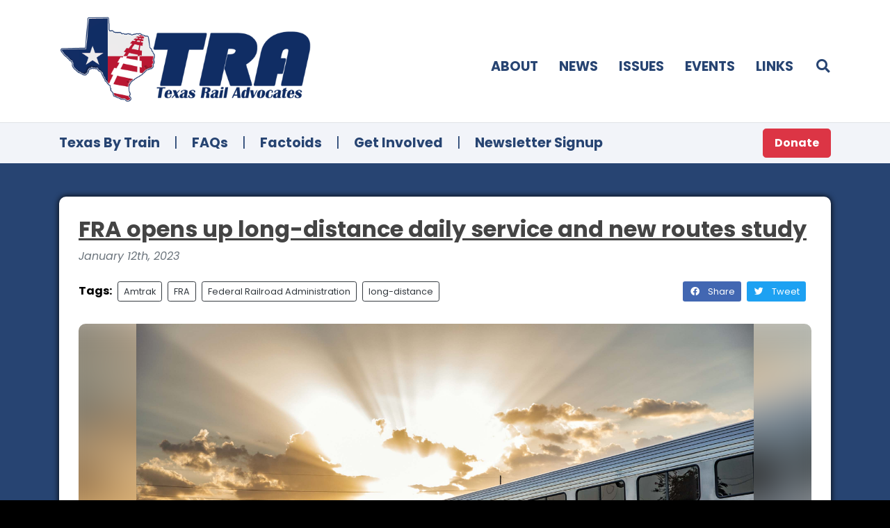

--- FILE ---
content_type: text/html; charset=UTF-8
request_url: https://www.texasrailadvocates.org/post/fra-opens-up-long-distance-daily-service-and-new-routes-study
body_size: 5485
content:
<!DOCTYPE html>
<html lang="en">
<head>
	<meta charset="UTF-8">
	<meta name="viewport" content="width=device-width, initial-scale=1, minimum-scale=1">
	<meta http-equiv="X-UA-Compatible" content="ie=edge" />
	<meta name="theme-color" content="#333" />

	<title>FRA opens up long-distance daily service and new routes study - Texas Rail Advocates</title>
	<meta name="keywords" content="amtrak, federal railroad administration, fra, long-distance" />
	<link rel="preconnect" href="https://fonts.gstatic.com">
	<meta property="fb:app_id" content="" />
	<meta property="og:type" content="article" />
	<meta property="og:title" content="FRA opens up long-distance daily service and new routes study - Texas Rail Advocates" />
	<meta property="og:url" content="https://www.texasrailadvocates.org/post/fra-opens-up-long-distance-daily-service-and-new-routes-study" />
	<meta property="og:description" content="" />
	<meta property="og:image" content="https://www.texasrailadvocates.org/media/upl/96332601/1c02/4e99/a6d8/5f44a72c9a11/image.jpg?v=8948daf7a26e06f0632a744159a5348425b019ff" />

	<meta name="twitter:card" content="summary" />
	<meta name="twitter:title" content="FRA opens up long-distance daily service and new routes study - Texas Rail Advocates" />
	<meta name="twitter:creator" content="" />
	<meta name="twitter:image" content="https://www.texasrailadvocates.org/media/upl/96332601/1c02/4e99/a6d8/5f44a72c9a11/image.jpg?v=8948daf7a26e06f0632a744159a5348425b019ff" />
	<meta name="twitter:domain" content="texasrailadvocates.org" />

	<meta name="google-signin-client_id" content="" />
		
	<link rel="shortcut icon" href="/favicon.ico?v=8948daf7a26e06f0632a744159a5348425b019ff" />
	<link rel="icon" type="image/png" href="/favicon.ico?v=8948daf7a26e06f0632a744159a5348425b019ff" />

	<!-- framework resources -->
	<script type="text/javascript" src="/share/jquery32/jquery.min.js?v=8948daf7a26e06f0632a744159a5348425b019ff"></script>
	<script type="text/javascript" src="/share/bootstrap4/bootstrap.bundle.min.js?v=8948daf7a26e06f0632a744159a5348425b019ff"></script>
	<script type="text/javascript" src="/themes/toaster/js/scripts.js?v=8948daf7a26e06f0632a744159a5348425b019ff"></script>
	<script type="text/javascript" src="/themes/local/js/scripts.js?v=8948daf7a26e06f0632a744159a5348425b019ff"></script>
	<link rel="stylesheet" type="text/css" href="https://fonts.googleapis.com/css2?family=Poppins:ital,wght@0,200;0,300;0,400;0,500;0,700;1,200;1,300;1,400;1,500;1,700&family=Roboto+Condensed:ital,wght@0,300;0,400;0,700;1,300;1,400;1,700&family=Azeret+Mono:ital,wght@0,100;0,400;0,600;1,100;1,300;1,600&display=swap" />
	<link rel="stylesheet" type="text/css" href="/share/bootstrap4/bootstrap.min.css?v=8948daf7a26e06f0632a744159a5348425b019ff" />
	<link rel="stylesheet" type="text/css" href="/share/fontawesome5/all.min.css?v=8948daf7a26e06f0632a744159a5348425b019ff" />
	<link rel="stylesheet" type="text/css" href="/themes/toaster/css/styles.css?v=8948daf7a26e06f0632a744159a5348425b019ff" />
	<link rel="stylesheet" type="text/css" href="/themes/local/css/styles.css?v=8948daf7a26e06f0632a744159a5348425b019ff" />

	<!-- remote resources -->
	<script type="text/javascript" src="https://www.google.com/recaptcha/api.js"></script>
	<script type="text/javascript" src="https://apis.google.com/js/platform.js" async defer></script>
	<script type="text/javascript" src="https://connect.facebook.net/en_US/sdk.js" async defer></script>
	<script type="text/javascript" src="https://platform.twitter.com/widgets.js" async defer></script>
	<script type="text/javascript" src="https://appleid.cdn-apple.com/appleauth/static/jsapi/appleid/1/en_US/appleid.auth.js" async defer></script>

<link type="text/css" rel="stylesheet" href="https://cdn.jsdelivr.net/npm/summernote@0.8.18/dist/summernote.min.css" />
<script type="text/javascript" src="https://cdn.jsdelivr.net/npm/summernote@0.8.18/dist/summernote.min.js"></script>

<!-- Google tag (gtag.js) -->
<script async src="https://www.googletagmanager.com/gtag/js?id=AW-1007866629"></script>
<script>
  window.dataLayer = window.dataLayer || [];
  function gtag(){dataLayer.push(arguments);}
  gtag('js', new Date());

  gtag('config', 'AW-1007866629');
</script>

<!-- Event snippet for Website traffic conversion page -->
<script>
  gtag('event', 'conversion', {'send_to': 'AW-1007866629/Sg8kCMrxmNgCEIWmy-AD'});
</script>

</head>
<body class="">
	<!-- social media frameworks-->
	<script type="text/javascript">
		</script>
	<!-- end social media frameworks -->


	<div id="Keystone" style="display:block;overflow-x:hidden;">
<header id="SiteHeader" class="">

	<!-- primary header bar -->
	<div class="container pt-4 pb-4">
		<div class="row align-items-center">
			<div class="col-6 col-lg-4" style="padding-right:0px;">
				<a href="/"><img src="/share/gfx/logo2.png" alt="Texas Rail Advocates" /></a>
			</div>
			<div class="col d-lg-none" style="padding-left:0px;padding-right:0px;"></div>
			<div class="d-block d-lg-none col-auto" style="padding-left:0px;padding-right:4px;">
				<a href="#" class="SiteSearchToggle"><i class="fas fa-fw fa-search"></i></a>
			</div>
			<div class="d-block d-lg-none col-auto">
				<a id="SiteMenuToggle" href="#" class="font-size-largerest">
					<span class="text-uppercase">Menu</span>
					<i class="fas fa-fw fa-bars"></i>
				</a>
			</div>
			<div class="col-12 d-lg-none mb-0 mb-lg-4"></div>

			<div id="SiteMenu1" class="col d-none d-lg-block mt-4 mt-mb-0">
				<div class="row justify-content-start justify-content-lg-end align-items-center text-uppercase mb-2">
					<div class="d-lg-none col-6 col-lg-auto mb-3 mb-lg-0">
						<hr class="d-block d-lg-none mt-0 mb-3" />
						<a href="/about">Home</a>
					</div>
					<div class="col-6 col-lg-auto mb-3 mb-lg-0">
						<hr class="d-block d-lg-none mt-0 mb-3" />
						<a href="/about">About</a>
					</div>
					<div class="col-6 col-lg-auto mb-3 mb-lg-0">
						<hr class="d-block d-lg-none mt-0 mb-3" />
						<a href="/news">News</a>
					</div>
					<div class="col-6 col-lg-auto mb-3 mb-lg-0">
						<hr class="d-block d-lg-none mt-0 mb-3" />
						<a href="/issues">Issues</a>
					</div>
					<div class="col-6 col-lg-auto mb-3 mb-lg-0">
						<hr class="d-block d-lg-none mt-0 mb-3" />
						<a href="/events">Events</a>
					</div>
					<div class="col-6 col-lg-auto mb-3 mb-lg-0">
						<hr class="d-block d-lg-none mt-0 mb-3" />
						<a href="/links">Links</a>
					</div>

					<div class="col-6 d-block d-lg-none mb-3">
						<hr class="d-block d-lg-none mt-0 mb-3" />
						<a href="/texas-by-train" class="font-size-larger font-weight-bold">Texas By Train</a>
					</div>
					<div class="col-6 d-block d-lg-none mb-3">
						<hr class="d-block d-lg-none mt-0 mb-3" />
						<a href="/faq" class="font-size-larger font-weight-bold">FAQs</a>
					</div>
					<div class="col-6 d-block d-lg-none mb-3">
						<hr class="d-block d-lg-none mt-0 mb-3" />
						<a href="/factoids" class="font-size-larger font-weight-bold">Factoids</a>
					</div>
					<div class="col-6 d-block d-lg-none mb-3">
						<hr class="d-block d-lg-none mt-0 mb-3" />
						<a href="/get-involved" class="font-size-larger font-weight-bold">Get Involved</a>
					</div>
					<div class="col-6 d-block d-lg-none mb-3">
						<hr class="d-block d-lg-none mt-0 mb-3" />
						<a href="https://fm.tms.us/fmi/webd/TRAdatabase" class="font-size-larger font-weight-bold">Newsletter</a>
					</div>
					<div class="col-6 d-block d-lg-none mb-3">
						<hr class="d-block d-lg-none mt-0 mb-3" />
						<a href="/donate" class="text-danger">Donate</a>
					</div>
					<div class="col-6 d-block d-lg-none mb-3">
						<hr class="d-block d-lg-none mt-0 mb-3" />
						<a href="/contact" class="">Contact</a>
					</div>

					<div class="col-12 col-lg-auto mb-3 mb-lg-0 d-none d-lg-block">
						<hr class="d-block d-lg-none mt-0 mb-3" />
						<a href="#" class="SiteSearchToggle"><i class="fas fa-fw fa-search"></i></a>
					</div>

				</div>
			</div>

		</div>
	</div>

	<!-- search drawer -->
	<div class="container">
		<div id="SiteSearch1" class="d-none pt-4 pb-4">
			<form action="/news" method="get">
			<div class="font-weight-bold">Search:</div>
			<div class="mb-2">
				<input type="text" name="q" class="form-control" />
			</div>
			<div class="row">
				<div class="col-auto">

				</div>
				<div class="col"></div>
				<div class="col-auto">
					<button type="submit" class="btn btn-sm btn-primary">
						Search
					</button>
					<button class="btn btn-sm btn-secondary SiteSearchToggle">
						Cancel
					</button>
				</div>
			</div>
			</form>
		</div>
	</div>

	<!-- subheader -->
	<div class="d-none d-lg-block" style="background:#f2f4f9;border-top:1px solid #E0E2E6;">
		<div class="container pt-2 pb-2">
			<div class="row justify-content-center align-items-center">
				<div class="col-auto">
					<a href="/texas-by-train" class="font-weight-bold">Texas By Train</a>
				</div>
				<div class="col-auto text-primary" style="padding-left:5px;padding-right:5px;">|</div>
				<div class="col-auto">
					<a href="/faq" class="font-weight-bold">FAQs</a>
				</div>
				<div class="col-auto text-primary" style="padding-left:5px;padding-right:5px;">|</div>
				<div class="col-auto">
					<a href="/factoids" class="font-weight-bold">Factoids</a>
				</div>
				<div class="col-auto text-primary" style="padding-left:5px;padding-right:5px;">|</div>
				<div class="col-auto">
					<a href="/get-involved" class="font-weight-bold">Get Involved</a>
				</div>
				<div class="col-auto text-primary" style="padding-left:5px;padding-right:5px;">|</div>
				<div class="col-auto">
					<a href="https://fm.tms.us/fmi/webd/TRAdatabase" class="font-weight-bold">Newsletter Signup</a>
				</div>
				<div class="col text-right">
					<a href="/donate" class="btn btn-danger font-size-normal text-white btn-lg font-weight-bold">Donate</a>
				</div>
			</div>
		</div>
	</div>

</header>

<script type="module">
jQuery(document)
.ready(function(){

	let MenuToggle = jQuery('#SiteMenuToggle');
	let SearchToggle = jQuery('.SiteSearchToggle');

	let Menu1 = jQuery('#SiteMenu1');
	let Search1 = jQuery('#SiteSearch1');

	MenuToggle.on('click',function(){
		Menu1.toggleClass('d-none');
		return false;
	});

	SearchToggle.on('click', function(){
		console.log('search click');

		if(Search1.hasClass('d-none')) {
			Search1.removeClass('d-none');

			Search1
			.find('.form-control')[0]
			.focus();
		}

		else {
			Search1.addClass('d-none');
		}

		return false;
	});

	return;
});
</script><section class="SiteSection">

<div class="container container-page pt-0">
	<div class="page-wrapper box-shadow-normal rounded">


<style type="text/css">
@media(max-width: 991.98px) {
	h3 { font-size: 1.5em; }
}
</style>


	<div class="row">
		<div class="col-12 mb-3">
			<div class="row align-items-top">
				<div class="col-12">
					<h2 class="mb-2 font-weight-bold font-size-most-large">
						<a href="https://www.texasrailadvocates.org/post/fra-opens-up-long-distance-daily-service-and-new-routes-study">FRA opens up long-distance daily service and new routes study</a>
					</h2>
					<div class="text-muted font-style-italic mb-4">
						January 12th, 2023					</div>
					<div class="mb-2">
						<div class="row tight align-items-center mb-4">
														<div class="col">
								<div class="row tight align-items-center">
									<div class="col-auto mb-2"><strong>Tags:</strong></div>
																		<div class="col-auto mb-2">
										<a href="/news?tag=amtrak" class="btn btn-outline-dark btn-sm font-size-smaller p-1 pl-2 pr-2 text-left">
											Amtrak										</a>
									</div>
																		<div class="col-auto mb-2">
										<a href="/news?tag=fra" class="btn btn-outline-dark btn-sm font-size-smaller p-1 pl-2 pr-2 text-left">
											FRA										</a>
									</div>
																		<div class="col-auto mb-2">
										<a href="/news?tag=federal railroad administration" class="btn btn-outline-dark btn-sm font-size-smaller p-1 pl-2 pr-2 text-left">
											Federal Railroad Administration										</a>
									</div>
																		<div class="col-auto mb-2">
										<a href="/news?tag=long-distance" class="btn btn-outline-dark btn-sm font-size-smaller p-1 pl-2 pr-2 text-left">
											long-distance										</a>
									</div>
																	</div>
							</div>
														<div class="col-12 d-block d-md-none mb-2"></div>
							<div class="col-auto mb-2">
								<button class="btn btn-facebook btn-sm font-size-smaller p-1 pl-2 pr-2 text-left">
									<i class="fab fa-fw fa-facebook mr-2"></i>
									Share
								</button>
							</div>
							<div class="col-auto mb-2">
								<button class="btn btn-twitter btn-sm font-size-smaller p-1 pl-2 pr-2 text-left">
									<i class="fab fa-fw fa-twitter mr-2"></i>
									Tweet
								</button>
							</div>
							<div class="col-auto mb-2">
															</div>
						</div>
					</div>
				</div>
								<div class="col-12">
					<div class="ratiobox widescreen rounded mb-4">
						<div class="position-absolutely wallpapered covered widescreen rounded" style="transform:scale(1.1);filter:blur(26px);background-image:url(https://www.texasrailadvocates.org/media/upl/96332601/1c02/4e99/a6d8/5f44a72c9a11/image.jpg);"></div>
						<div class="position-absolutely wallpapered contained widescreen rounded" style="background-color:transparent;background-image:url(https://www.texasrailadvocates.org/media/upl/96332601/1c02/4e99/a6d8/5f44a72c9a11/image.jpg);"></div>
					</div>
				</div>
							</div>

			<div>
				<p>January&nbsp; 12, 2023 - TRA Newswire -</p><p>Could Amtrak's Sunset Limited, now limited to only tri-weekly service across the Southern belt of Texas, be turned into a daily service? Are there possibilities for other restored or new services across Texas and the Southwest?</p><p>The Federal Railroad Administration, as part of its charge in the Infrastructure bill passed by Congress, is conducting an Amtrak Daily Long-Distance Service Study throughout 2023 to determine just that.</p><p>The study will ultimately create a long-term vision for national passenger rail service, identifying projects and capital required to turn the vision into reality.&nbsp;</p><p>Section 22214 of the <a href="https://www.transportation.gov/bipartisan-infrastructure-law" target="_blank">Bipartisan Infrastructure Law (BIL) of 2021</a> tasks the FRA to look at any discontinued Amtrak long-distance route, any intercity long-distance trains now operating less than seven days a week and to evaluate potential new Amtrak long-distance routes in service as of April 1971 when the passenger rail provider was established.</p><p>In Texas, that would include service that was discontinued to Laredo in the Rio Grande Valley on service called the InterAmerican and a segment of the Texas Eagle that ran between Dallas, Bryan-College Station and Houston.&nbsp;</p><p>The FRA will be meeting with stakeholders, transportation and rail partners, tribes and communities through 2023 to evaluate how to connect the public with long-distance train services. This is the first time that such a study of this magnitude has ever been conducted to develop a prioritized listing of projects.&nbsp;</p><p style="margin: 0px; line-height: 30.4px; border-color: rgb(204, 204, 204); border-width: 1px;"></p><p style="margin: 0px; line-height: 30.4px; border-color: rgb(204, 204, 204); border-width: 1px;"></p><ul style="margin: 0.5em 0px 0.5em 2em; padding: 0px 0px 0px 1.1em; border: none; list-style-position: initial; list-style-image: initial; overflow-wrap: inherit; font-size: 1em;"></ul><p></p><ul><li style="margin: 0px; line-height: 30.4px; border-color: rgb(204, 204, 204); border-width: 1px;">The study will determine how to link and serve large and small communities as part of a regional rail network;</li><li style="margin: 0px; line-height: 30.4px; border-color: rgb(204, 204, 204); border-width: 1px;">advance the economic and social well-being of rural areas of the United States;</li><li style="margin: 0px; line-height: 30.4px; border-color: rgb(204, 204, 204); border-width: 1px;">provide enhanced connectivity for the national long-distance passenger rail system; and</li><li style="margin: 0px; line-height: 30.4px; border-color: rgb(204, 204, 204); border-width: 1px;">reflect public engagement and local and regional support for restored passenger rail service.&nbsp;</li></ul><p style="margin: 0px; line-height: 30.4px; border-color: rgb(204, 204, 204); border-width: 1px;"><br></p><p style="margin: 0px; line-height: 30.4px; border-color: rgb(204, 204, 204); border-width: 1px;"></p><p style="margin: 0px; line-height: 30.4px; border-color: rgb(204, 204, 204); border-width: 1px;">More informarion can be found at this website: <a href="https://fralongdistancerailstudy.org/" target="_blank">https://fralongdistancerailstudy.org/</a></p><p style="margin: 0px; line-height: 30.4px; border-color: rgb(204, 204, 204); border-width: 1px;"><br></p><p style="margin: 0px; line-height: 30.4px; border-color: rgb(204, 204, 204); border-width: 1px;"><br></p><p style="margin: 0px; line-height: 30.4px; border-color: rgb(204, 204, 204); border-width: 1px;"><i>Photo credit: Kenny Braun, Texas Highways Magazine</i></p><p style="margin: 0px; line-height: 30.4px; border-color: rgb(204, 204, 204); border-width: 1px;"></p><p style="margin: 0px; line-height: 30.4px; border-color: rgb(204, 204, 204); border-width: 1px;"></p><p style="margin: 0px; line-height: 30.4px; border-color: rgb(204, 204, 204); border-width: 1px;"><span style="color: rgba(255, 255, 255, 0.7); font-size: 1rem;">&nbsp;</span><br></p>			</div>
		</div>
	</div>


<div class="d-none">

	<h2 class="mb-4">Related Articles</h2>

	<!-- POST LISTING -->
	<div class="hr-hide-last">
				<div class="row align-items-center">
			<div class="col-4 col-md-2">
				<div class="ratiobox photo wallpapered covered rounded" style="background-image:url(http://texasrailadvocates.org/wp-content/uploads/2022/03/Fultz-FRA.jpg);">
					<a href="#" class="position-absolutely"></a>
				</div>
			</div>
			<div class="col">
				<h4 class="mb-0">
					<a href="https://www.texasrailadvocates.org/post/federal-railroad-administration-chief-counsel-allison-ishihara-fultz-to-speak-at-18th-annual-southwestern-rail-conference">FRA Chief Counsel Allison Ishihara Fultz to Speak at 18th Annual Southwestern Rail Conference</a>
				</h4>
				<div class="font-italic text-muted mb-0">
					March 3rd, 2022				</div>
			</div>
		</div>
		<hr />
				<div class="row align-items-center">
			<div class="col-4 col-md-2">
				<div class="ratiobox photo wallpapered covered rounded" style="background-image:url(http://texasrailadvocates.org/wp-content/uploads/2015/12/BNSF-transload.jpg);">
					<a href="#" class="position-absolutely"></a>
				</div>
			</div>
			<div class="col">
				<h4 class="mb-0">
					<a href="https://www.texasrailadvocates.org/post/bnsf-closes-out-2021-with-record-earnings">BNSF closes out 2021 with record earnings</a>
				</h4>
				<div class="font-italic text-muted mb-0">
					February 27th, 2022				</div>
			</div>
		</div>
		<hr />
				<div class="row align-items-center">
			<div class="col-4 col-md-2">
				<div class="ratiobox photo wallpapered covered rounded" style="background-image:url(http://texasrailadvocates.org/wp-content/uploads/2019/05/TXHSR001_2000x1125_cTexasCentral.jpg);">
					<a href="#" class="position-absolutely"></a>
				</div>
			</div>
			<div class="col">
				<h4 class="mb-0">
					<a href="https://www.texasrailadvocates.org/post/opinion-analysis-part-5-of-5-congressman-attacks-texas-central-on-a-second-front">Opinion/Analysis: Part 5 of 5 - Congressman attacks Texas Central on a second front</a>
				</h4>
				<div class="font-italic text-muted mb-0">
					February 24th, 2022				</div>
			</div>
		</div>
		<hr />
				<div class="row align-items-center">
			<div class="col-4 col-md-2">
				<div class="ratiobox photo wallpapered covered rounded" style="background-image:url(http://texasrailadvocates.org/wp-content/uploads/2022/02/Sanjay_Ramabhadran.jpg);">
					<a href="#" class="position-absolutely"></a>
				</div>
			</div>
			<div class="col">
				<h4 class="mb-0">
					<a href="https://www.texasrailadvocates.org/post/ramabhadran-named-new-chair-of-houston-metro">Ramabhadran named new Chair of Houston METRO</a>
				</h4>
				<div class="font-italic text-muted mb-0">
					February 20th, 2022				</div>
			</div>
		</div>
		<hr />
			</div>
	<!-- /POST LISTING -->

</div>

	</div>
</div>
</section>
<footer id="SiteFooter" class="pt-4 pb-4">

	<div class="container">
		<div class="row justify-content-center font-weight-bold text-uppercase">
			<div class="col-4 col-md-auto text-center mb-4">
				<a href="/" class="text-decoration-none">Home</a>
			</div>
			<div class="col-4 col-md-auto text-center mb-4">
				<a href="/about" class="text-decoration-none">About</a>
			</div>
			<div class="col-4 col-md-auto text-center mb-4">
				<a href="/news" class="text-decoration-none">News</a>
			</div>

			<div class="col-4 col-md-auto text-center mb-4">
				<a href="/issues" class="text-decoration-none">Issues</a>
			</div>
			<div class="col-4 col-md-auto text-center mb-4">
				<a href="/events" class="text-decoration-none">Events</a>
			</div>
			<div class="col-4 col-md-auto text-center mb-4">
				<a href="/links" class="text-decoration-none">Links</a>
			</div>

			<div class="col-12 mb-0">
				<hr class="d-block d-md-none mt-0 mb-4" />
			</div>

			<div class="col-6 col-md-auto text-center mb-4">
				<a href="/texas-by-train" class="text-decoration-none">Texas By Train</a>
			</div>
			<div class="col-6 col-md-auto text-center mb-4">
				<a href="/faq" class="text-decoration-none">FAQs</a>
			</div>
			<div class="col-6 col-md-auto text-center mb-4">
				<a href="/factoids" class="text-decoration-none">Factoids</a>
			</div>
			<div class="col-6 col-md-auto text-center mb-4">
				<a href="/get-involved" class="text-decoration-none">Get Involved</a>
			</div>


			<div class="col-12 mb-0">
				<hr class="d-block d-md-none mt-0 mb-4" />
			</div>

						<div class="col-auto font-weight-bold text-center mb-4">
				<a href="/login">Log In</a>
			</div>
			
			
			
			<div class="col-12 mb-0">
				<hr class="d-block d-md-none mt-0 mb-4" />
			</div>

			<div class="col-12 text-center">
				<a href="/contact" class="btn btn-primary">Contact Us</a>
			</div>
			<div class="col-12 text-center mt-4">
				<span style="text-transform:initial !important;">Copyright &copy; 2026 Texas Rail Advocates</span>
			</div>

			<div class="col-12">
				<div class="mt-4 font-italic text-muted font-weight-normal">
			TRA is a 501(c)3 not for profit. Our continuing work of educating
			and informing the pubic and private sector on the benefits of freight
			and passenger rail come from conference registrations, sponsorships and
			financial contributions from private citizens and the business community.
				</div>
			</div>
		</div>
	</div>

</footer>	</div>


</body>
</html>